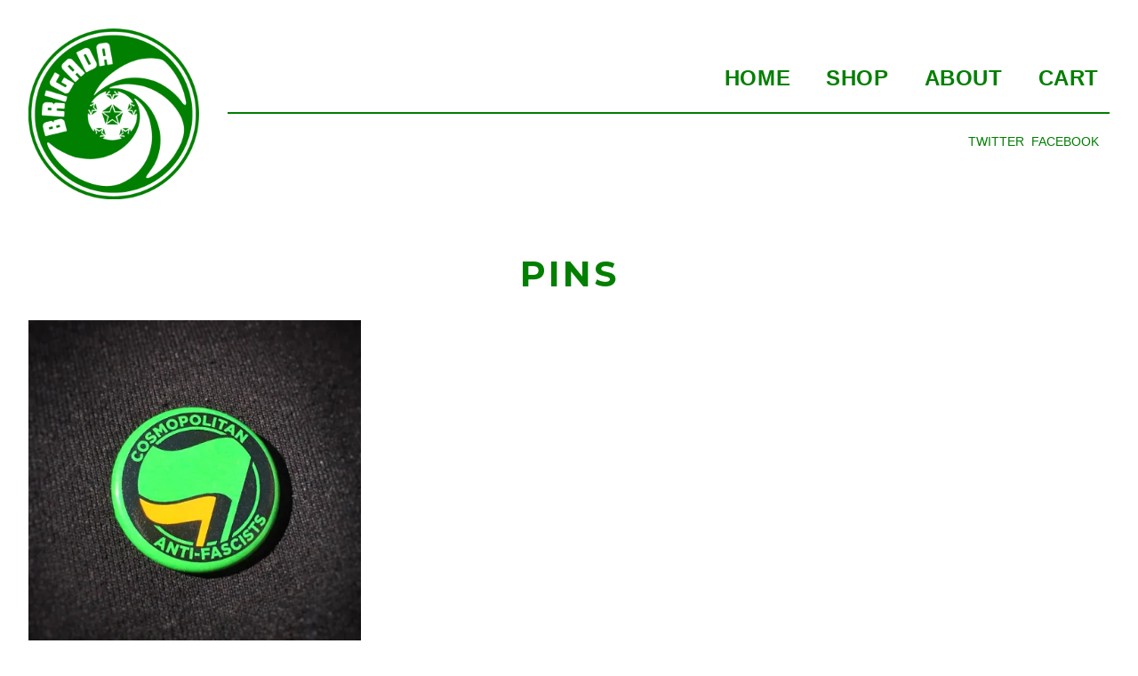

--- FILE ---
content_type: text/html; charset=UTF-8
request_url: https://brigada71.org/product-category/apparel/pins/
body_size: 11259
content:
<!doctype html>
<html lang="en-US">
<head>
	<meta charset="UTF-8">
	<meta name="viewport" content="width=device-width, initial-scale=1">
	<link rel="profile" href="https://gmpg.org/xfn/11">

	<!-- Google Fonts -->
	<link rel="preconnect" href="https://fonts.googleapis.com">
	<link rel="preconnect" href="https://fonts.gstatic.com" crossorigin>
	<link href="https://fonts.googleapis.com/css2?family=Montserrat:wght@700&display=swap" rel="stylesheet">

	<meta name='robots' content='index, follow, max-image-preview:large, max-snippet:-1, max-video-preview:-1' />
<script>window._wca = window._wca || [];</script>

	<!-- This site is optimized with the Yoast SEO plugin v26.8 - https://yoast.com/product/yoast-seo-wordpress/ -->
	<title>Pins Archives - Brigada 71</title>
	<link rel="canonical" href="https://brigada71.org/product-category/apparel/pins/" />
	<meta property="og:locale" content="en_US" />
	<meta property="og:type" content="article" />
	<meta property="og:title" content="Pins Archives - Brigada 71" />
	<meta property="og:url" content="https://brigada71.org/product-category/apparel/pins/" />
	<meta property="og:site_name" content="Brigada 71" />
	<meta name="twitter:card" content="summary_large_image" />
	<script type="application/ld+json" class="yoast-schema-graph">{"@context":"https://schema.org","@graph":[{"@type":"CollectionPage","@id":"https://brigada71.org/product-category/apparel/pins/","url":"https://brigada71.org/product-category/apparel/pins/","name":"Pins Archives - Brigada 71","isPartOf":{"@id":"https://brigada71.org/#website"},"primaryImageOfPage":{"@id":"https://brigada71.org/product-category/apparel/pins/#primaryimage"},"image":{"@id":"https://brigada71.org/product-category/apparel/pins/#primaryimage"},"thumbnailUrl":"https://i0.wp.com/brigada71.org/wp-content/uploads/2020/03/13BA0496-063C-4803-982F-E9DC23259A52.jpeg?fit=2524%2C2524&ssl=1","breadcrumb":{"@id":"https://brigada71.org/product-category/apparel/pins/#breadcrumb"},"inLanguage":"en-US"},{"@type":"ImageObject","inLanguage":"en-US","@id":"https://brigada71.org/product-category/apparel/pins/#primaryimage","url":"https://i0.wp.com/brigada71.org/wp-content/uploads/2020/03/13BA0496-063C-4803-982F-E9DC23259A52.jpeg?fit=2524%2C2524&ssl=1","contentUrl":"https://i0.wp.com/brigada71.org/wp-content/uploads/2020/03/13BA0496-063C-4803-982F-E9DC23259A52.jpeg?fit=2524%2C2524&ssl=1","width":2524,"height":2524},{"@type":"BreadcrumbList","@id":"https://brigada71.org/product-category/apparel/pins/#breadcrumb","itemListElement":[{"@type":"ListItem","position":1,"name":"Home","item":"https://brigada71.org/"},{"@type":"ListItem","position":2,"name":"Apparel","item":"https://brigada71.org/product-category/apparel/"},{"@type":"ListItem","position":3,"name":"Pins"}]},{"@type":"WebSite","@id":"https://brigada71.org/#website","url":"https://brigada71.org/","name":"Brigada 71","description":"Cosmopolitan Antifascists","potentialAction":[{"@type":"SearchAction","target":{"@type":"EntryPoint","urlTemplate":"https://brigada71.org/?s={search_term_string}"},"query-input":{"@type":"PropertyValueSpecification","valueRequired":true,"valueName":"search_term_string"}}],"inLanguage":"en-US"}]}</script>
	<!-- / Yoast SEO plugin. -->


<link rel='dns-prefetch' href='//stats.wp.com' />
<link rel='dns-prefetch' href='//secure.gravatar.com' />
<link rel='dns-prefetch' href='//v0.wordpress.com' />
<link rel='preconnect' href='//i0.wp.com' />
<link rel="alternate" type="application/rss+xml" title="Brigada 71 &raquo; Feed" href="https://brigada71.org/feed/" />
<link rel="alternate" type="application/rss+xml" title="Brigada 71 &raquo; Comments Feed" href="https://brigada71.org/comments/feed/" />
<link rel="alternate" type="application/rss+xml" title="Brigada 71 &raquo; Pins Category Feed" href="https://brigada71.org/product-category/apparel/pins/feed/" />
<style id='wp-img-auto-sizes-contain-inline-css'>
img:is([sizes=auto i],[sizes^="auto," i]){contain-intrinsic-size:3000px 1500px}
/*# sourceURL=wp-img-auto-sizes-contain-inline-css */
</style>
<style id='wp-emoji-styles-inline-css'>

	img.wp-smiley, img.emoji {
		display: inline !important;
		border: none !important;
		box-shadow: none !important;
		height: 1em !important;
		width: 1em !important;
		margin: 0 0.07em !important;
		vertical-align: -0.1em !important;
		background: none !important;
		padding: 0 !important;
	}
/*# sourceURL=wp-emoji-styles-inline-css */
</style>
<style id='wp-block-library-inline-css'>
:root{--wp-block-synced-color:#7a00df;--wp-block-synced-color--rgb:122,0,223;--wp-bound-block-color:var(--wp-block-synced-color);--wp-editor-canvas-background:#ddd;--wp-admin-theme-color:#007cba;--wp-admin-theme-color--rgb:0,124,186;--wp-admin-theme-color-darker-10:#006ba1;--wp-admin-theme-color-darker-10--rgb:0,107,160.5;--wp-admin-theme-color-darker-20:#005a87;--wp-admin-theme-color-darker-20--rgb:0,90,135;--wp-admin-border-width-focus:2px}@media (min-resolution:192dpi){:root{--wp-admin-border-width-focus:1.5px}}.wp-element-button{cursor:pointer}:root .has-very-light-gray-background-color{background-color:#eee}:root .has-very-dark-gray-background-color{background-color:#313131}:root .has-very-light-gray-color{color:#eee}:root .has-very-dark-gray-color{color:#313131}:root .has-vivid-green-cyan-to-vivid-cyan-blue-gradient-background{background:linear-gradient(135deg,#00d084,#0693e3)}:root .has-purple-crush-gradient-background{background:linear-gradient(135deg,#34e2e4,#4721fb 50%,#ab1dfe)}:root .has-hazy-dawn-gradient-background{background:linear-gradient(135deg,#faaca8,#dad0ec)}:root .has-subdued-olive-gradient-background{background:linear-gradient(135deg,#fafae1,#67a671)}:root .has-atomic-cream-gradient-background{background:linear-gradient(135deg,#fdd79a,#004a59)}:root .has-nightshade-gradient-background{background:linear-gradient(135deg,#330968,#31cdcf)}:root .has-midnight-gradient-background{background:linear-gradient(135deg,#020381,#2874fc)}:root{--wp--preset--font-size--normal:16px;--wp--preset--font-size--huge:42px}.has-regular-font-size{font-size:1em}.has-larger-font-size{font-size:2.625em}.has-normal-font-size{font-size:var(--wp--preset--font-size--normal)}.has-huge-font-size{font-size:var(--wp--preset--font-size--huge)}.has-text-align-center{text-align:center}.has-text-align-left{text-align:left}.has-text-align-right{text-align:right}.has-fit-text{white-space:nowrap!important}#end-resizable-editor-section{display:none}.aligncenter{clear:both}.items-justified-left{justify-content:flex-start}.items-justified-center{justify-content:center}.items-justified-right{justify-content:flex-end}.items-justified-space-between{justify-content:space-between}.screen-reader-text{border:0;clip-path:inset(50%);height:1px;margin:-1px;overflow:hidden;padding:0;position:absolute;width:1px;word-wrap:normal!important}.screen-reader-text:focus{background-color:#ddd;clip-path:none;color:#444;display:block;font-size:1em;height:auto;left:5px;line-height:normal;padding:15px 23px 14px;text-decoration:none;top:5px;width:auto;z-index:100000}html :where(.has-border-color){border-style:solid}html :where([style*=border-top-color]){border-top-style:solid}html :where([style*=border-right-color]){border-right-style:solid}html :where([style*=border-bottom-color]){border-bottom-style:solid}html :where([style*=border-left-color]){border-left-style:solid}html :where([style*=border-width]){border-style:solid}html :where([style*=border-top-width]){border-top-style:solid}html :where([style*=border-right-width]){border-right-style:solid}html :where([style*=border-bottom-width]){border-bottom-style:solid}html :where([style*=border-left-width]){border-left-style:solid}html :where(img[class*=wp-image-]){height:auto;max-width:100%}:where(figure){margin:0 0 1em}html :where(.is-position-sticky){--wp-admin--admin-bar--position-offset:var(--wp-admin--admin-bar--height,0px)}@media screen and (max-width:600px){html :where(.is-position-sticky){--wp-admin--admin-bar--position-offset:0px}}

/*# sourceURL=wp-block-library-inline-css */
</style><style id='global-styles-inline-css'>
:root{--wp--preset--aspect-ratio--square: 1;--wp--preset--aspect-ratio--4-3: 4/3;--wp--preset--aspect-ratio--3-4: 3/4;--wp--preset--aspect-ratio--3-2: 3/2;--wp--preset--aspect-ratio--2-3: 2/3;--wp--preset--aspect-ratio--16-9: 16/9;--wp--preset--aspect-ratio--9-16: 9/16;--wp--preset--color--black: #000000;--wp--preset--color--cyan-bluish-gray: #abb8c3;--wp--preset--color--white: #ffffff;--wp--preset--color--pale-pink: #f78da7;--wp--preset--color--vivid-red: #cf2e2e;--wp--preset--color--luminous-vivid-orange: #ff6900;--wp--preset--color--luminous-vivid-amber: #fcb900;--wp--preset--color--light-green-cyan: #7bdcb5;--wp--preset--color--vivid-green-cyan: #00d084;--wp--preset--color--pale-cyan-blue: #8ed1fc;--wp--preset--color--vivid-cyan-blue: #0693e3;--wp--preset--color--vivid-purple: #9b51e0;--wp--preset--gradient--vivid-cyan-blue-to-vivid-purple: linear-gradient(135deg,rgb(6,147,227) 0%,rgb(155,81,224) 100%);--wp--preset--gradient--light-green-cyan-to-vivid-green-cyan: linear-gradient(135deg,rgb(122,220,180) 0%,rgb(0,208,130) 100%);--wp--preset--gradient--luminous-vivid-amber-to-luminous-vivid-orange: linear-gradient(135deg,rgb(252,185,0) 0%,rgb(255,105,0) 100%);--wp--preset--gradient--luminous-vivid-orange-to-vivid-red: linear-gradient(135deg,rgb(255,105,0) 0%,rgb(207,46,46) 100%);--wp--preset--gradient--very-light-gray-to-cyan-bluish-gray: linear-gradient(135deg,rgb(238,238,238) 0%,rgb(169,184,195) 100%);--wp--preset--gradient--cool-to-warm-spectrum: linear-gradient(135deg,rgb(74,234,220) 0%,rgb(151,120,209) 20%,rgb(207,42,186) 40%,rgb(238,44,130) 60%,rgb(251,105,98) 80%,rgb(254,248,76) 100%);--wp--preset--gradient--blush-light-purple: linear-gradient(135deg,rgb(255,206,236) 0%,rgb(152,150,240) 100%);--wp--preset--gradient--blush-bordeaux: linear-gradient(135deg,rgb(254,205,165) 0%,rgb(254,45,45) 50%,rgb(107,0,62) 100%);--wp--preset--gradient--luminous-dusk: linear-gradient(135deg,rgb(255,203,112) 0%,rgb(199,81,192) 50%,rgb(65,88,208) 100%);--wp--preset--gradient--pale-ocean: linear-gradient(135deg,rgb(255,245,203) 0%,rgb(182,227,212) 50%,rgb(51,167,181) 100%);--wp--preset--gradient--electric-grass: linear-gradient(135deg,rgb(202,248,128) 0%,rgb(113,206,126) 100%);--wp--preset--gradient--midnight: linear-gradient(135deg,rgb(2,3,129) 0%,rgb(40,116,252) 100%);--wp--preset--font-size--small: 13px;--wp--preset--font-size--medium: 20px;--wp--preset--font-size--large: 36px;--wp--preset--font-size--x-large: 42px;--wp--preset--spacing--20: 0.44rem;--wp--preset--spacing--30: 0.67rem;--wp--preset--spacing--40: 1rem;--wp--preset--spacing--50: 1.5rem;--wp--preset--spacing--60: 2.25rem;--wp--preset--spacing--70: 3.38rem;--wp--preset--spacing--80: 5.06rem;--wp--preset--shadow--natural: 6px 6px 9px rgba(0, 0, 0, 0.2);--wp--preset--shadow--deep: 12px 12px 50px rgba(0, 0, 0, 0.4);--wp--preset--shadow--sharp: 6px 6px 0px rgba(0, 0, 0, 0.2);--wp--preset--shadow--outlined: 6px 6px 0px -3px rgb(255, 255, 255), 6px 6px rgb(0, 0, 0);--wp--preset--shadow--crisp: 6px 6px 0px rgb(0, 0, 0);}:where(.is-layout-flex){gap: 0.5em;}:where(.is-layout-grid){gap: 0.5em;}body .is-layout-flex{display: flex;}.is-layout-flex{flex-wrap: wrap;align-items: center;}.is-layout-flex > :is(*, div){margin: 0;}body .is-layout-grid{display: grid;}.is-layout-grid > :is(*, div){margin: 0;}:where(.wp-block-columns.is-layout-flex){gap: 2em;}:where(.wp-block-columns.is-layout-grid){gap: 2em;}:where(.wp-block-post-template.is-layout-flex){gap: 1.25em;}:where(.wp-block-post-template.is-layout-grid){gap: 1.25em;}.has-black-color{color: var(--wp--preset--color--black) !important;}.has-cyan-bluish-gray-color{color: var(--wp--preset--color--cyan-bluish-gray) !important;}.has-white-color{color: var(--wp--preset--color--white) !important;}.has-pale-pink-color{color: var(--wp--preset--color--pale-pink) !important;}.has-vivid-red-color{color: var(--wp--preset--color--vivid-red) !important;}.has-luminous-vivid-orange-color{color: var(--wp--preset--color--luminous-vivid-orange) !important;}.has-luminous-vivid-amber-color{color: var(--wp--preset--color--luminous-vivid-amber) !important;}.has-light-green-cyan-color{color: var(--wp--preset--color--light-green-cyan) !important;}.has-vivid-green-cyan-color{color: var(--wp--preset--color--vivid-green-cyan) !important;}.has-pale-cyan-blue-color{color: var(--wp--preset--color--pale-cyan-blue) !important;}.has-vivid-cyan-blue-color{color: var(--wp--preset--color--vivid-cyan-blue) !important;}.has-vivid-purple-color{color: var(--wp--preset--color--vivid-purple) !important;}.has-black-background-color{background-color: var(--wp--preset--color--black) !important;}.has-cyan-bluish-gray-background-color{background-color: var(--wp--preset--color--cyan-bluish-gray) !important;}.has-white-background-color{background-color: var(--wp--preset--color--white) !important;}.has-pale-pink-background-color{background-color: var(--wp--preset--color--pale-pink) !important;}.has-vivid-red-background-color{background-color: var(--wp--preset--color--vivid-red) !important;}.has-luminous-vivid-orange-background-color{background-color: var(--wp--preset--color--luminous-vivid-orange) !important;}.has-luminous-vivid-amber-background-color{background-color: var(--wp--preset--color--luminous-vivid-amber) !important;}.has-light-green-cyan-background-color{background-color: var(--wp--preset--color--light-green-cyan) !important;}.has-vivid-green-cyan-background-color{background-color: var(--wp--preset--color--vivid-green-cyan) !important;}.has-pale-cyan-blue-background-color{background-color: var(--wp--preset--color--pale-cyan-blue) !important;}.has-vivid-cyan-blue-background-color{background-color: var(--wp--preset--color--vivid-cyan-blue) !important;}.has-vivid-purple-background-color{background-color: var(--wp--preset--color--vivid-purple) !important;}.has-black-border-color{border-color: var(--wp--preset--color--black) !important;}.has-cyan-bluish-gray-border-color{border-color: var(--wp--preset--color--cyan-bluish-gray) !important;}.has-white-border-color{border-color: var(--wp--preset--color--white) !important;}.has-pale-pink-border-color{border-color: var(--wp--preset--color--pale-pink) !important;}.has-vivid-red-border-color{border-color: var(--wp--preset--color--vivid-red) !important;}.has-luminous-vivid-orange-border-color{border-color: var(--wp--preset--color--luminous-vivid-orange) !important;}.has-luminous-vivid-amber-border-color{border-color: var(--wp--preset--color--luminous-vivid-amber) !important;}.has-light-green-cyan-border-color{border-color: var(--wp--preset--color--light-green-cyan) !important;}.has-vivid-green-cyan-border-color{border-color: var(--wp--preset--color--vivid-green-cyan) !important;}.has-pale-cyan-blue-border-color{border-color: var(--wp--preset--color--pale-cyan-blue) !important;}.has-vivid-cyan-blue-border-color{border-color: var(--wp--preset--color--vivid-cyan-blue) !important;}.has-vivid-purple-border-color{border-color: var(--wp--preset--color--vivid-purple) !important;}.has-vivid-cyan-blue-to-vivid-purple-gradient-background{background: var(--wp--preset--gradient--vivid-cyan-blue-to-vivid-purple) !important;}.has-light-green-cyan-to-vivid-green-cyan-gradient-background{background: var(--wp--preset--gradient--light-green-cyan-to-vivid-green-cyan) !important;}.has-luminous-vivid-amber-to-luminous-vivid-orange-gradient-background{background: var(--wp--preset--gradient--luminous-vivid-amber-to-luminous-vivid-orange) !important;}.has-luminous-vivid-orange-to-vivid-red-gradient-background{background: var(--wp--preset--gradient--luminous-vivid-orange-to-vivid-red) !important;}.has-very-light-gray-to-cyan-bluish-gray-gradient-background{background: var(--wp--preset--gradient--very-light-gray-to-cyan-bluish-gray) !important;}.has-cool-to-warm-spectrum-gradient-background{background: var(--wp--preset--gradient--cool-to-warm-spectrum) !important;}.has-blush-light-purple-gradient-background{background: var(--wp--preset--gradient--blush-light-purple) !important;}.has-blush-bordeaux-gradient-background{background: var(--wp--preset--gradient--blush-bordeaux) !important;}.has-luminous-dusk-gradient-background{background: var(--wp--preset--gradient--luminous-dusk) !important;}.has-pale-ocean-gradient-background{background: var(--wp--preset--gradient--pale-ocean) !important;}.has-electric-grass-gradient-background{background: var(--wp--preset--gradient--electric-grass) !important;}.has-midnight-gradient-background{background: var(--wp--preset--gradient--midnight) !important;}.has-small-font-size{font-size: var(--wp--preset--font-size--small) !important;}.has-medium-font-size{font-size: var(--wp--preset--font-size--medium) !important;}.has-large-font-size{font-size: var(--wp--preset--font-size--large) !important;}.has-x-large-font-size{font-size: var(--wp--preset--font-size--x-large) !important;}
/*# sourceURL=global-styles-inline-css */
</style>

<style id='classic-theme-styles-inline-css'>
/*! This file is auto-generated */
.wp-block-button__link{color:#fff;background-color:#32373c;border-radius:9999px;box-shadow:none;text-decoration:none;padding:calc(.667em + 2px) calc(1.333em + 2px);font-size:1.125em}.wp-block-file__button{background:#32373c;color:#fff;text-decoration:none}
/*# sourceURL=/wp-includes/css/classic-themes.min.css */
</style>
<style id='woocommerce-inline-inline-css'>
.woocommerce form .form-row .required { visibility: visible; }
/*# sourceURL=woocommerce-inline-inline-css */
</style>
<link rel='stylesheet' id='gateway-css' href='https://brigada71.org/wp-content/plugins/woocommerce-paypal-payments/modules/ppcp-button/assets/css/gateway.css?ver=3.3.2' media='all' />
<link rel='stylesheet' id='b71-shop-styles-css' href='https://brigada71.org/wp-content/themes/b71-shop/dist/css/b71-shop.css?ver=a5ce2aff14708ebcdbf8a78b77aec8ae' media='all' />
<link rel='stylesheet' id='b71-jetpack-styles-css' href='https://brigada71.org/wp-content/themes/b71-shop/dist/css/jetpack.css?ver=760e6c750cb5ef2f5e53660507ebe787' media='all' />
<link rel='stylesheet' id='b71-woocommerce-styles-css' href='https://brigada71.org/wp-content/themes/b71-shop/dist/css/woocommerce.css?ver=65462a027f1ac4b4d6547e8f4de5d705' media='all' />
<style id='b71-woocommerce-styles-inline-css'>
@font-face {
			font-family: "star";
			src: url("https://brigada71.org/wp-content/plugins/woocommerce/assets/fonts/star.eot");
			src: url("https://brigada71.org/wp-content/plugins/woocommerce/assets/fonts/star.eot?#iefix") format("embedded-opentype"),
				url("https://brigada71.org/wp-content/plugins/woocommerce/assets/fonts/star.woff") format("woff"),
				url("https://brigada71.org/wp-content/plugins/woocommerce/assets/fonts/star.ttf") format("truetype"),
				url("https://brigada71.org/wp-content/plugins/woocommerce/assets/fonts/star.svg#star") format("svg");
			font-weight: normal;
			font-style: normal;
		}
/*# sourceURL=b71-woocommerce-styles-inline-css */
</style>
<script src="https://brigada71.org/wp-includes/js/jquery/jquery.min.js?ver=3.7.1" id="jquery-core-js"></script>
<script src="https://brigada71.org/wp-includes/js/jquery/jquery-migrate.min.js?ver=3.4.1" id="jquery-migrate-js"></script>
<script src="https://brigada71.org/wp-content/plugins/woocommerce/assets/js/jquery-blockui/jquery.blockUI.min.js?ver=2.7.0-wc.10.4.3" id="wc-jquery-blockui-js" defer data-wp-strategy="defer"></script>
<script id="wc-add-to-cart-js-extra">
var wc_add_to_cart_params = {"ajax_url":"/wp-admin/admin-ajax.php","wc_ajax_url":"/?wc-ajax=%%endpoint%%","i18n_view_cart":"View cart","cart_url":"https://brigada71.org/cart/","is_cart":"","cart_redirect_after_add":"no"};
//# sourceURL=wc-add-to-cart-js-extra
</script>
<script src="https://brigada71.org/wp-content/plugins/woocommerce/assets/js/frontend/add-to-cart.min.js?ver=10.4.3" id="wc-add-to-cart-js" defer data-wp-strategy="defer"></script>
<script src="https://brigada71.org/wp-content/plugins/woocommerce/assets/js/js-cookie/js.cookie.min.js?ver=2.1.4-wc.10.4.3" id="wc-js-cookie-js" defer data-wp-strategy="defer"></script>
<script id="woocommerce-js-extra">
var woocommerce_params = {"ajax_url":"/wp-admin/admin-ajax.php","wc_ajax_url":"/?wc-ajax=%%endpoint%%","i18n_password_show":"Show password","i18n_password_hide":"Hide password"};
//# sourceURL=woocommerce-js-extra
</script>
<script src="https://brigada71.org/wp-content/plugins/woocommerce/assets/js/frontend/woocommerce.min.js?ver=10.4.3" id="woocommerce-js" defer data-wp-strategy="defer"></script>
<script src="https://stats.wp.com/s-202606.js" id="woocommerce-analytics-js" defer data-wp-strategy="defer"></script>
<link rel="https://api.w.org/" href="https://brigada71.org/wp-json/" /><link rel="alternate" title="JSON" type="application/json" href="https://brigada71.org/wp-json/wp/v2/product_cat/53" /><link rel="EditURI" type="application/rsd+xml" title="RSD" href="https://brigada71.org/xmlrpc.php?rsd" />
<meta name="generator" content="WordPress 6.9" />
<meta name="generator" content="WooCommerce 10.4.3" />
	<style>img#wpstats{display:none}</style>
			<noscript><style>.woocommerce-product-gallery{ opacity: 1 !important; }</style></noscript>
	<link rel='stylesheet' id='wc-blocks-style-css' href='https://brigada71.org/wp-content/plugins/woocommerce/assets/client/blocks/wc-blocks.css?ver=wc-10.4.3' media='all' />
</head>

<body class="archive tax-product_cat term-pins term-53 wp-theme-b71-shop theme-b71-shop woocommerce woocommerce-page woocommerce-no-js hfeed no-sidebar woocommerce-active b71-shop--is-cart-empty">
<div id="page" class="site">
	<a class="skip-link screen-reader-text" href="#primary">Skip to content</a>

	<header id="masthead" class="site-header">
		<div class="site-header__wrapper">

			<div class="site-header__branding">
				<a href="https://brigada71.org/" class="site-header__branding-link">
					<img src="https://brigada71.org/wp-content/themes/b71-shop/images/Brigada1971-Circle.png" alt="Brigada 71 Flags Logo" class="site-header__branding-logo" />
				</a>
				<div class="site-header__branding-wrapper">
											<p class="site-header__title"><a href="https://brigada71.org/" rel="home">Brigada 71</a></p>
									</div>
			</div><!-- .site-branding -->

			<nav id="site-navigation" class="site-header__navigation">
				<ul id="primary-menu" class="menu"><li id="menu-item-668" class="menu-item menu-item-type-post_type menu-item-object-page menu-item-home menu-item-668"><a href="https://brigada71.org/">Home</a></li>
<li id="menu-item-184" class="menu-item menu-item-type-post_type menu-item-object-page menu-item-184"><a href="https://brigada71.org/shop/">Shop</a></li>
<li id="menu-item-28" class="menu-item menu-item-type-post_type menu-item-object-page menu-item-28"><a href="https://brigada71.org/about/">About</a></li>
<li id="menu-item-669" class="menu-item menu-item-type-post_type menu-item-object-page menu-item-669"><a href="https://brigada71.org/cart/">Cart</a></li>
</ul>			</nav><!-- #site-navigation -->

			<nav id="site-header-social" class="site-header__social-links">
				<ul id="socia-links" class="menu"><li id="menu-item-12" class="menu-item menu-item-type-custom menu-item-object-custom menu-item-12"><a target="_blank" href="https://twitter.com/CosmosAFA">Twitter</a></li>
<li id="menu-item-13" class="menu-item menu-item-type-custom menu-item-object-custom menu-item-13"><a target="_blank" href="https://www.facebook.com/Brigada71/">Facebook</a></li>
</ul>			</nav><!-- #social-links -->
		</div>
	</header><!-- #masthead -->
			<main id="primary" class="site-main">
				<div class="site-main__wrapper">
		<nav class="woocommerce-breadcrumb" aria-label="Breadcrumb"><a href="https://brigada71.org">Home</a>&nbsp;&#47;&nbsp;<a href="https://brigada71.org/product-category/apparel/">Apparel</a>&nbsp;&#47;&nbsp;Pins</nav><header class="woocommerce-products-header">
			<h1 class="woocommerce-products-header__title page-title">Pins</h1>
	
	</header>
<div class="woocommerce-notices-wrapper"></div><p class="woocommerce-result-count" role="alert" aria-relevant="all" >
	Showing the single result</p>
<form class="woocommerce-ordering" method="get">
		<select
		name="orderby"
		class="orderby"
					aria-label="Shop order"
			>
					<option value="menu_order"  selected='selected'>Default sorting</option>
					<option value="popularity" >Sort by popularity</option>
					<option value="date" >Sort by latest</option>
					<option value="price" >Sort by price: low to high</option>
					<option value="price-desc" >Sort by price: high to low</option>
			</select>
	<input type="hidden" name="paged" value="1" />
	</form>
<ul class="products columns-3">
<li class="product type-product post-406 status-publish first instock product_cat-pins product_tag-cosmos-antifa has-post-thumbnail shipping-taxable purchasable product-type-variable">
	<a href="https://brigada71.org/product/cosmos-antifa-pin/" class="woocommerce-LoopProduct-link woocommerce-loop-product__link"><img width="480" height="480" src="https://i0.wp.com/brigada71.org/wp-content/uploads/2020/03/13BA0496-063C-4803-982F-E9DC23259A52.jpeg?resize=480%2C480&amp;ssl=1" class="attachment-woocommerce_thumbnail size-woocommerce_thumbnail" alt="Cosmos AFA Pin" decoding="async" fetchpriority="high" srcset="https://i0.wp.com/brigada71.org/wp-content/uploads/2020/03/13BA0496-063C-4803-982F-E9DC23259A52.jpeg?w=2524&amp;ssl=1 2524w, https://i0.wp.com/brigada71.org/wp-content/uploads/2020/03/13BA0496-063C-4803-982F-E9DC23259A52.jpeg?resize=480%2C480&amp;ssl=1 480w, https://i0.wp.com/brigada71.org/wp-content/uploads/2020/03/13BA0496-063C-4803-982F-E9DC23259A52.jpeg?resize=100%2C100&amp;ssl=1 100w, https://i0.wp.com/brigada71.org/wp-content/uploads/2020/03/13BA0496-063C-4803-982F-E9DC23259A52.jpeg?resize=640%2C640&amp;ssl=1 640w, https://i0.wp.com/brigada71.org/wp-content/uploads/2020/03/13BA0496-063C-4803-982F-E9DC23259A52.jpeg?resize=300%2C300&amp;ssl=1 300w, https://i0.wp.com/brigada71.org/wp-content/uploads/2020/03/13BA0496-063C-4803-982F-E9DC23259A52.jpeg?resize=1024%2C1024&amp;ssl=1 1024w, https://i0.wp.com/brigada71.org/wp-content/uploads/2020/03/13BA0496-063C-4803-982F-E9DC23259A52.jpeg?resize=150%2C150&amp;ssl=1 150w, https://i0.wp.com/brigada71.org/wp-content/uploads/2020/03/13BA0496-063C-4803-982F-E9DC23259A52.jpeg?resize=768%2C768&amp;ssl=1 768w, https://i0.wp.com/brigada71.org/wp-content/uploads/2020/03/13BA0496-063C-4803-982F-E9DC23259A52.jpeg?resize=1536%2C1536&amp;ssl=1 1536w, https://i0.wp.com/brigada71.org/wp-content/uploads/2020/03/13BA0496-063C-4803-982F-E9DC23259A52.jpeg?resize=2048%2C2048&amp;ssl=1 2048w, https://i0.wp.com/brigada71.org/wp-content/uploads/2020/03/13BA0496-063C-4803-982F-E9DC23259A52.jpeg?w=1280&amp;ssl=1 1280w, https://i0.wp.com/brigada71.org/wp-content/uploads/2020/03/13BA0496-063C-4803-982F-E9DC23259A52.jpeg?w=1920&amp;ssl=1 1920w" sizes="(max-width: 480px) 100vw, 480px" /><h2 class="woocommerce-loop-product__title">Cosmos AFA Pin</h2>
	<span class="price"><span class="woocommerce-Price-amount amount" aria-hidden="true"><bdi><span class="woocommerce-Price-currencySymbol">&#36;</span>2.50</bdi></span> <span aria-hidden="true">&ndash;</span> <span class="woocommerce-Price-amount amount" aria-hidden="true"><bdi><span class="woocommerce-Price-currencySymbol">&#36;</span>15.00</bdi></span><span class="screen-reader-text">Price range: &#36;2.50 through &#36;15.00</span></span>
</a><a href="https://brigada71.org/product/cosmos-antifa-pin/" aria-describedby="woocommerce_loop_add_to_cart_link_describedby_406" data-quantity="1" class="button product_type_variable add_to_cart_button" data-product_id="406" data-product_sku="" aria-label="Select options for &ldquo;Cosmos AFA Pin&rdquo;" rel="nofollow">Select options</a>	<span id="woocommerce_loop_add_to_cart_link_describedby_406" class="screen-reader-text">
		This product has multiple variants. The options may be chosen on the product page	</span>
</li>
</ul>
				</div><!-- .site-main__wrapper -->
			</main><!-- #main -->
		
	<footer id="colophon" class="site-footer">

		<nav id="site-footer-social" class="site-footer__social-links">
			<ul id="socia-links" class="menu"><li class="menu-item menu-item-type-custom menu-item-object-custom menu-item-12"><a target="_blank" href="https://twitter.com/CosmosAFA">Twitter</a></li>
<li class="menu-item menu-item-type-custom menu-item-object-custom menu-item-13"><a target="_blank" href="https://www.facebook.com/Brigada71/">Facebook</a></li>
</ul>		</nav><!-- #social-links -->

		<a href="https://brigada71.org/" class="site-footer__site-info">
			<span>Brigada 71</span>
			<span>2016 &mdash; 2026</span>
		</a><!-- .site-info -->
	</footer><!-- #colophon -->
</div><!-- #page -->

<script type="speculationrules">
{"prefetch":[{"source":"document","where":{"and":[{"href_matches":"/*"},{"not":{"href_matches":["/wp-*.php","/wp-admin/*","/wp-content/uploads/*","/wp-content/*","/wp-content/plugins/*","/wp-content/themes/b71-shop/*","/*\\?(.+)"]}},{"not":{"selector_matches":"a[rel~=\"nofollow\"]"}},{"not":{"selector_matches":".no-prefetch, .no-prefetch a"}}]},"eagerness":"conservative"}]}
</script>
<script type="application/ld+json">{"@context":"https://schema.org/","@type":"BreadcrumbList","itemListElement":[{"@type":"ListItem","position":1,"item":{"name":"Home","@id":"https://brigada71.org"}},{"@type":"ListItem","position":2,"item":{"name":"Apparel","@id":"https://brigada71.org/product-category/apparel/"}},{"@type":"ListItem","position":3,"item":{"name":"Pins","@id":"https://brigada71.org/product-category/apparel/pins/"}}]}</script>	<script>
		(function () {
			var c = document.body.className;
			c = c.replace(/woocommerce-no-js/, 'woocommerce-js');
			document.body.className = c;
		})();
	</script>
	<script id="ppcp-smart-button-js-extra">
var PayPalCommerceGateway = {"url":"https://www.paypal.com/sdk/js?client-id=Abv66MMhPjjKE3MspOiHMWWlGhD3em67WOz98bwkzVhlfq4cXmtl90YKXI3dnVdWgi7PaLOHvyiNrIgS&currency=USD&integration-date=2026-01-05&components=buttons,funding-eligibility&vault=false&commit=false&intent=capture&disable-funding=card&enable-funding=venmo,paylater","url_params":{"client-id":"Abv66MMhPjjKE3MspOiHMWWlGhD3em67WOz98bwkzVhlfq4cXmtl90YKXI3dnVdWgi7PaLOHvyiNrIgS","currency":"USD","integration-date":"2026-01-05","components":"buttons,funding-eligibility","vault":"false","commit":"false","intent":"capture","disable-funding":"card","enable-funding":"venmo,paylater"},"script_attributes":{"data-partner-attribution-id":"Woo_PPCP","data-page-type":"product-listing"},"client_id":"Abv66MMhPjjKE3MspOiHMWWlGhD3em67WOz98bwkzVhlfq4cXmtl90YKXI3dnVdWgi7PaLOHvyiNrIgS","currency":"USD","data_client_id":{"set_attribute":false,"endpoint":"/?wc-ajax=ppc-data-client-id","nonce":"b5d9f54dc0","user":0,"has_subscriptions":false,"paypal_subscriptions_enabled":false},"redirect":"https://brigada71.org/checkout/","context":"mini-cart","ajax":{"simulate_cart":{"endpoint":"/?wc-ajax=ppc-simulate-cart","nonce":"d02ac30954"},"change_cart":{"endpoint":"/?wc-ajax=ppc-change-cart","nonce":"ec8bee9d29"},"create_order":{"endpoint":"/?wc-ajax=ppc-create-order","nonce":"c949899536"},"approve_order":{"endpoint":"/?wc-ajax=ppc-approve-order","nonce":"83227537bb"},"get_order":{"endpoint":"/?wc-ajax=ppc-get-order","nonce":"f89f7c3f8b"},"approve_subscription":{"endpoint":"/?wc-ajax=ppc-approve-subscription","nonce":"7d3a7f7932"},"vault_paypal":{"endpoint":"/?wc-ajax=ppc-vault-paypal","nonce":"86134fd33b"},"save_checkout_form":{"endpoint":"/?wc-ajax=ppc-save-checkout-form","nonce":"a5d62e29cd"},"validate_checkout":{"endpoint":"/?wc-ajax=ppc-validate-checkout","nonce":"deb047bb7f"},"cart_script_params":{"endpoint":"/?wc-ajax=ppc-cart-script-params"},"create_setup_token":{"endpoint":"/?wc-ajax=ppc-create-setup-token","nonce":"b0bd98397c"},"create_payment_token":{"endpoint":"/?wc-ajax=ppc-create-payment-token","nonce":"9e6d095703"},"create_payment_token_for_guest":{"endpoint":"/?wc-ajax=ppc-update-customer-id","nonce":"908ed07fe2"},"update_shipping":{"endpoint":"/?wc-ajax=ppc-update-shipping","nonce":"eb50146b26"},"update_customer_shipping":{"shipping_options":{"endpoint":"https://brigada71.org/wp-json/wc/store/v1/cart/select-shipping-rate"},"shipping_address":{"cart_endpoint":"https://brigada71.org/wp-json/wc/store/v1/cart/","update_customer_endpoint":"https://brigada71.org/wp-json/wc/store/v1/cart/update-customer"},"wp_rest_nonce":"e377cd61b9","update_shipping_method":"/?wc-ajax=update_shipping_method"}},"cart_contains_subscription":"","subscription_plan_id":"","vault_v3_enabled":"1","variable_paypal_subscription_variations":[],"variable_paypal_subscription_variation_from_cart":"","subscription_product_allowed":"","locations_with_subscription_product":{"product":false,"payorder":false,"cart":false},"enforce_vault":"","can_save_vault_token":"","is_free_trial_cart":"","vaulted_paypal_email":"","bn_codes":{"checkout":"Woo_PPCP","cart":"Woo_PPCP","mini-cart":"Woo_PPCP","product":"Woo_PPCP"},"payer":null,"button":{"wrapper":"#ppc-button-ppcp-gateway","is_disabled":false,"mini_cart_wrapper":"#ppc-button-minicart","is_mini_cart_disabled":false,"cancel_wrapper":"#ppcp-cancel","mini_cart_style":{"layout":"vertical","color":"gold","shape":"rect","label":"paypal","tagline":false,"height":35},"style":{"layout":"vertical","color":"gold","shape":"rect","label":"paypal","tagline":false}},"separate_buttons":{"card":{"id":"ppcp-card-button-gateway","wrapper":"#ppc-button-ppcp-card-button-gateway","style":{"shape":"rect","color":"black","layout":"horizontal"}}},"hosted_fields":{"wrapper":"#ppcp-hosted-fields","labels":{"credit_card_number":"","cvv":"","mm_yy":"MM/YY","fields_empty":"Card payment details are missing. Please fill in all required fields.","fields_not_valid":"Unfortunately, your credit card details are not valid.","card_not_supported":"Unfortunately, we do not support your credit card.","cardholder_name_required":"Cardholder's first and last name are required, please fill the checkout form required fields."},"valid_cards":["mastercard","visa","amex","discover","american-express","master-card"],"contingency":"SCA_WHEN_REQUIRED"},"messages":{"wrapper":".ppcp-messages","is_hidden":false,"block":{"enabled":false},"amount":2.5,"placement":"product-list","style":{"layout":"text","logo":{"type":"primary","position":"left"},"text":{"color":"black","size":"12"},"color":"blue","ratio":"1x1"}},"labels":{"error":{"generic":"Something went wrong. Please try again or choose another payment source.","required":{"generic":"Required form fields are not filled.","field":"%s is a required field.","elements":{"terms":"Please read and accept the terms and conditions to proceed with your order."}}},"billing_field":"Billing %s","shipping_field":"Shipping %s"},"simulate_cart":{"enabled":true,"throttling":5000},"order_id":"0","single_product_buttons_enabled":"1","mini_cart_buttons_enabled":"1","basic_checkout_validation_enabled":"","early_checkout_validation_enabled":"1","funding_sources_without_redirect":["paypal","paylater","venmo","card"],"user":{"is_logged":false,"has_wc_card_payment_tokens":false},"should_handle_shipping_in_paypal":"","server_side_shipping_callback":{"enabled":true},"appswitch":{"enabled":true},"needShipping":"","vaultingEnabled":"","productType":null,"manualRenewalEnabled":"","final_review_enabled":"1"};
//# sourceURL=ppcp-smart-button-js-extra
</script>
<script src="https://brigada71.org/wp-content/plugins/woocommerce-paypal-payments/modules/ppcp-button/assets/js/button.js?ver=3.3.2" id="ppcp-smart-button-js"></script>
<script src="https://brigada71.org/wp-content/themes/b71-shop/js/navigation.js?ver=1.0.0" id="b71-shop-navigation-js"></script>
<script src="https://brigada71.org/wp-includes/js/dist/vendor/wp-polyfill.min.js?ver=3.15.0" id="wp-polyfill-js"></script>
<script src="https://brigada71.org/wp-content/plugins/jetpack/jetpack_vendor/automattic/woocommerce-analytics/build/woocommerce-analytics-client.js?minify=false&amp;ver=75adc3c1e2933e2c8c6a" id="woocommerce-analytics-client-js" defer data-wp-strategy="defer"></script>
<script src="https://brigada71.org/wp-content/plugins/woocommerce/assets/js/sourcebuster/sourcebuster.min.js?ver=10.4.3" id="sourcebuster-js-js"></script>
<script id="wc-order-attribution-js-extra">
var wc_order_attribution = {"params":{"lifetime":1.0e-5,"session":30,"base64":false,"ajaxurl":"https://brigada71.org/wp-admin/admin-ajax.php","prefix":"wc_order_attribution_","allowTracking":true},"fields":{"source_type":"current.typ","referrer":"current_add.rf","utm_campaign":"current.cmp","utm_source":"current.src","utm_medium":"current.mdm","utm_content":"current.cnt","utm_id":"current.id","utm_term":"current.trm","utm_source_platform":"current.plt","utm_creative_format":"current.fmt","utm_marketing_tactic":"current.tct","session_entry":"current_add.ep","session_start_time":"current_add.fd","session_pages":"session.pgs","session_count":"udata.vst","user_agent":"udata.uag"}};
//# sourceURL=wc-order-attribution-js-extra
</script>
<script src="https://brigada71.org/wp-content/plugins/woocommerce/assets/js/frontend/order-attribution.min.js?ver=10.4.3" id="wc-order-attribution-js"></script>
<script id="jetpack-stats-js-before">
_stq = window._stq || [];
_stq.push([ "view", {"v":"ext","blog":"142341154","post":"0","tz":"-5","srv":"brigada71.org","arch_tax_product_cat":"apparel/pins","arch_results":"1","j":"1:15.4"} ]);
_stq.push([ "clickTrackerInit", "142341154", "0" ]);
//# sourceURL=jetpack-stats-js-before
</script>
<script src="https://stats.wp.com/e-202606.js" id="jetpack-stats-js" defer data-wp-strategy="defer"></script>
<script id="wp-emoji-settings" type="application/json">
{"baseUrl":"https://s.w.org/images/core/emoji/17.0.2/72x72/","ext":".png","svgUrl":"https://s.w.org/images/core/emoji/17.0.2/svg/","svgExt":".svg","source":{"concatemoji":"https://brigada71.org/wp-includes/js/wp-emoji-release.min.js?ver=6.9"}}
</script>
<script type="module">
/*! This file is auto-generated */
const a=JSON.parse(document.getElementById("wp-emoji-settings").textContent),o=(window._wpemojiSettings=a,"wpEmojiSettingsSupports"),s=["flag","emoji"];function i(e){try{var t={supportTests:e,timestamp:(new Date).valueOf()};sessionStorage.setItem(o,JSON.stringify(t))}catch(e){}}function c(e,t,n){e.clearRect(0,0,e.canvas.width,e.canvas.height),e.fillText(t,0,0);t=new Uint32Array(e.getImageData(0,0,e.canvas.width,e.canvas.height).data);e.clearRect(0,0,e.canvas.width,e.canvas.height),e.fillText(n,0,0);const a=new Uint32Array(e.getImageData(0,0,e.canvas.width,e.canvas.height).data);return t.every((e,t)=>e===a[t])}function p(e,t){e.clearRect(0,0,e.canvas.width,e.canvas.height),e.fillText(t,0,0);var n=e.getImageData(16,16,1,1);for(let e=0;e<n.data.length;e++)if(0!==n.data[e])return!1;return!0}function u(e,t,n,a){switch(t){case"flag":return n(e,"\ud83c\udff3\ufe0f\u200d\u26a7\ufe0f","\ud83c\udff3\ufe0f\u200b\u26a7\ufe0f")?!1:!n(e,"\ud83c\udde8\ud83c\uddf6","\ud83c\udde8\u200b\ud83c\uddf6")&&!n(e,"\ud83c\udff4\udb40\udc67\udb40\udc62\udb40\udc65\udb40\udc6e\udb40\udc67\udb40\udc7f","\ud83c\udff4\u200b\udb40\udc67\u200b\udb40\udc62\u200b\udb40\udc65\u200b\udb40\udc6e\u200b\udb40\udc67\u200b\udb40\udc7f");case"emoji":return!a(e,"\ud83e\u1fac8")}return!1}function f(e,t,n,a){let r;const o=(r="undefined"!=typeof WorkerGlobalScope&&self instanceof WorkerGlobalScope?new OffscreenCanvas(300,150):document.createElement("canvas")).getContext("2d",{willReadFrequently:!0}),s=(o.textBaseline="top",o.font="600 32px Arial",{});return e.forEach(e=>{s[e]=t(o,e,n,a)}),s}function r(e){var t=document.createElement("script");t.src=e,t.defer=!0,document.head.appendChild(t)}a.supports={everything:!0,everythingExceptFlag:!0},new Promise(t=>{let n=function(){try{var e=JSON.parse(sessionStorage.getItem(o));if("object"==typeof e&&"number"==typeof e.timestamp&&(new Date).valueOf()<e.timestamp+604800&&"object"==typeof e.supportTests)return e.supportTests}catch(e){}return null}();if(!n){if("undefined"!=typeof Worker&&"undefined"!=typeof OffscreenCanvas&&"undefined"!=typeof URL&&URL.createObjectURL&&"undefined"!=typeof Blob)try{var e="postMessage("+f.toString()+"("+[JSON.stringify(s),u.toString(),c.toString(),p.toString()].join(",")+"));",a=new Blob([e],{type:"text/javascript"});const r=new Worker(URL.createObjectURL(a),{name:"wpTestEmojiSupports"});return void(r.onmessage=e=>{i(n=e.data),r.terminate(),t(n)})}catch(e){}i(n=f(s,u,c,p))}t(n)}).then(e=>{for(const n in e)a.supports[n]=e[n],a.supports.everything=a.supports.everything&&a.supports[n],"flag"!==n&&(a.supports.everythingExceptFlag=a.supports.everythingExceptFlag&&a.supports[n]);var t;a.supports.everythingExceptFlag=a.supports.everythingExceptFlag&&!a.supports.flag,a.supports.everything||((t=a.source||{}).concatemoji?r(t.concatemoji):t.wpemoji&&t.twemoji&&(r(t.twemoji),r(t.wpemoji)))});
//# sourceURL=https://brigada71.org/wp-includes/js/wp-emoji-loader.min.js
</script>
		<script type="text/javascript">
			(function() {
				window.wcAnalytics = window.wcAnalytics || {};
				const wcAnalytics = window.wcAnalytics;

				// Set the assets URL for webpack to find the split assets.
				wcAnalytics.assets_url = 'https://brigada71.org/wp-content/plugins/jetpack/jetpack_vendor/automattic/woocommerce-analytics/src/../build/';

				// Set the REST API tracking endpoint URL.
				wcAnalytics.trackEndpoint = 'https://brigada71.org/wp-json/woocommerce-analytics/v1/track';

				// Set common properties for all events.
				wcAnalytics.commonProps = {"blog_id":142341154,"store_id":"3a725676-e7c0-4622-aabb-1f2a739f56e0","ui":null,"url":"https://brigada71.org","woo_version":"10.4.3","wp_version":"6.9","store_admin":0,"device":"desktop","store_currency":"USD","timezone":"America/New_York","is_guest":1};

				// Set the event queue.
				wcAnalytics.eventQueue = [];

				// Features.
				wcAnalytics.features = {
					ch: false,
					sessionTracking: false,
					proxy: false,
				};

				wcAnalytics.breadcrumbs = ["Shop","Apparel","Pins"];

				// Page context flags.
				wcAnalytics.pages = {
					isAccountPage: false,
					isCart: false,
				};
			})();
		</script>
		
</body>
</html>


--- FILE ---
content_type: text/css
request_url: https://brigada71.org/wp-content/themes/b71-shop/dist/css/b71-shop.css?ver=a5ce2aff14708ebcdbf8a78b77aec8ae
body_size: 3226
content:
/*!
 * Brigada Shop
 *
 * Brigada 71 shop theme.
 * Theme Name: Brigada Shop
 * WP enqueue style: 'b71-shop-styles'
 *//*! minireset.css v0.0.2 | MIT License | github.com/jgthms/minireset.css */html,body,p,ol,ul,li,dl,dt,dd,blockquote,figure,fieldset,legend,textarea,pre,iframe,hr,h1,h2,h3,h4,h5,h6{margin:0;padding:0}article,aside,footer,header,nav,section,svg{display:block}h1,h2,h3,h4,h5,h6{font-size:100%;font-weight:400}ul{list-style:none}button,input,select,textarea{margin:0}html{box-sizing:border-box}*,*::before,*::after{box-sizing:inherit}img,embed,object,audio,video{display:block;height:auto;max-width:100%}iframe{border:0}table{border-collapse:collapse;border-spacing:0}td,th{padding:0;text-align:left}html{background:#fff;box-sizing:border-box}*,*::before,*::after{box-sizing:inherit}body{color:#fff;font:400 1.25rem/calc(5 / 3) "Helvetica Neue",Helvetica,Arial,sans-serif;line-height:calc(4 / 3);background:#fff}a{color:#007F00}a:visited{color:#1b6539}a:hover,a:focus,a:active{color:#11af50}a:focus{outline:thin dotted}a:hover,a:active{outline:0}h1,h2,h3,h4,h5,h6{clear:both}.entry-content h1,.entry-content h2,.entry-content h3,.entry-content h4,.entry-content h5,.entry-content h6{color:#227e47;font:700 1.25rem/1 "Montserrat",sans-serif;margin-bottom:1rem}p{margin-bottom:1.5em}dfn,cite,em,i{font-style:italic}blockquote{margin:0 1.5em}address{margin:0 0 1.5em}pre{background:#eee;font-family:monaco,consolas,monospace;line-height:calc(4 / 3);margin-bottom:1.6em;max-width:100%;overflow:auto;padding:1.6em}code,kbd,tt,var{font-family:monaco,consolas,monospace}abbr,acronym{border-bottom:1px dotted #666;cursor:help}mark,ins{background:#fff9c0;text-decoration:none}big{font-size:125%}hr{background-color:#cdc;border:0;height:1px;margin-bottom:1.5em}ul,ol{margin:0 0 1.5em 3em}ul{list-style:disc}ol{list-style:decimal}li>ul,li>ol{margin-bottom:0;margin-left:1.5em}dt{font-weight:700}dd{margin:0 1.5em 1.5em}embed,iframe,object{max-width:100%}img{height:auto;max-width:100%}figure{margin:1em 0}table{margin:0 0 1.5em;width:100%}button,input,select,optgroup,textarea{color:#fff;font-family:"Helvetica Neue",Helvetica,Arial,sans-serif;font-size:1rem;line-height:calc(4 / 3)}button,[type="button"],[type="reset"],[type="submit"]{border:1px solid;border-color:#ccc #ccc #bbb;border-radius:3px;background:#e6e6e6;color:rgba(0,0,0,0.8);line-height:1;padding:0.6em 1em 0.4em}button:hover,[type="button"]:hover,[type="reset"]:hover,[type="submit"]:hover{border-color:#ccc #bbb #aaa}button:active,button:focus,[type="button"]:active,[type="button"]:focus,[type="reset"]:active,[type="reset"]:focus,[type="submit"]:active,[type="submit"]:focus{border-color:#aaa #bbb #bbb}[type="text"],[type="email"],[type="url"],[type="password"],[type="search"],[type="number"],[type="tel"],[type="range"],[type="date"],[type="month"],[type="week"],[type="time"],[type="datetime"],[type="datetime-local"],[type="color"],textarea{color:#666;border:1px solid #ccc;border-radius:3px;padding:3px}[type="text"]:focus,[type="email"]:focus,[type="url"]:focus,[type="password"]:focus,[type="search"]:focus,[type="number"]:focus,[type="tel"]:focus,[type="range"]:focus,[type="date"]:focus,[type="month"]:focus,[type="week"]:focus,[type="time"]:focus,[type="datetime"]:focus,[type="datetime-local"]:focus,[type="color"]:focus,textarea:focus{color:#227e47}select{border:1px solid #ccc}textarea{width:100%}.site{display:flex;flex-direction:column;margin:0 auto;min-height:100vh}.widget-area{background-color:rgba(179,230,230,0.1)}.site-footer{background-color:#007F00;color:#fff;margin:auto 0 0;padding:8rem 4rem 4rem;position:relative;text-align:center}.site-footer a{color:#fff}.site-footer a:visited{color:#fff}.site-footer a:hover,.site-footer a:focus,.site-footer a:active{color:#000}.site-footer:before{background:#fff url("../../images/CosmosAFA-Circle-black.png") center no-repeat;background-size:100%;border-radius:50%;content:"";display:block;height:192px;left:50%;overflow:hidden;position:absolute;top:0;transform:translate(-50%, -50%);width:192px}@media (min-width: 48rem){.site-footer__social-links{display:flex;justify-content:center;padding:0}}.site-footer__social-links .menu{display:flex;justify-content:center;list-style:none;margin:0}.site-footer__social-links .menu-item{margin:0.125rem 0.25rem}@media (min-width: 48rem){.site-footer__social-links .menu-item{margin:0 0.25rem}}.site-footer__social-links .menu-item:last-child{margin-right:0}.site-footer__social-links .menu-item a{color:#fff;font:500 0.875rem/calc(4 / 3) "Helvetica Neue",Helvetica,Arial,sans-serif;text-decoration:none;text-transform:uppercase}.site-footer__social-links .menu-item a:hover{text-decoration:underline}@media (min-width: 48rem){.site-footer__social-links{margin:0 auto 2rem}}.site-footer__site-info{display:inline-block;font-size:1rem;font:700 1.25rem/1 "Montserrat",sans-serif;opacity:0.5;text-decoration:none;text-transform:uppercase;transition:opacity 125ms ease}.site-footer .site-footer__site-info{color:#fff}.site-footer__site-info:hover{opacity:1}.site-footer .site-footer__site-info:hover{color:#fff}.site-footer__site-info span{display:block;letter-spacing:.075em}.site-footer__site-info span+span{font-size:1rem}.site-header{color:#030a05;padding:2rem}@media (min-width: 48rem){.site-header__wrapper{display:grid;grid-template-areas:"branding navigation" "branding social";grid-column-gap:2rem;grid-template-columns:8rem auto;grid-template-rows:1fr 1fr;margin:0 auto;max-width:80rem;padding:0}}@media (min-width: 60rem){.site-header__wrapper{grid-template-columns:12rem auto}}.site-header__branding{align-items:center;display:flex;grid-area:branding;justify-content:center;margin:0 auto 2rem}@media (min-width: 48rem){.site-header__branding{margin:0}}.site-header__branding-link{margin-right:1rem;width:8rem}@media (min-width: 48rem){.site-header__branding-link{margin:0;width:100%}}.site-header__branding-wrapper{color:#007F00}@media (min-width: 48rem){.site-header__branding-wrapper{display:none}}.site-header__title{font:700 2.5rem/1 "Montserrat",sans-serif;text-transform:uppercase;margin:0}.site-header__title a{color:#007F00;text-decoration:none;white-space:nowrap}.site-header__description{display:none;font:700 2.5rem/1 "Montserrat",sans-serif;font-size:1.25rem}@media (min-width: 72rem){.site-header__description{display:block}}.site-header__navigation{border-bottom:2px solid #007F00;grid-area:navigation}@media (min-width: 48rem){.site-header__navigation{align-items:flex-end;display:flex;justify-content:flex-end;padding:0 0 1rem}}.site-header__navigation .menu{display:flex;flex-wrap:wrap;justify-content:center;list-style:none;margin:0 0 0.25rem;max-height:calc(20px + 0.5rem);overflow:hidden}@media (min-width: 48rem){.site-header__navigation .menu{flex-wrap:nowrap;margin:0;max-height:none;padding:2px 0}}.site-header__navigation .menu-item{margin:0 0.25rem}@media (min-width: 48rem){.site-header__navigation .menu-item{margin:0 0.5rem}}@media (min-width: 48rem){.site-header__navigation .menu-item:last-child{margin-right:0}}.site-header__navigation .menu-item a{align-items:center;color:#007F00;display:flex;font-weight:800;justify-content:center;letter-spacing:0.025em;line-height:1;padding:0.25rem 0.5rem;text-decoration:none;text-transform:uppercase;white-space:nowrap}@media (min-width: 48rem){.site-header__navigation .menu-item a{font-weight:800;padding:0.25rem 0.5rem}}@media (min-width: 60rem){.site-header__navigation .menu-item a{font-size:1.5rem;padding:0.5rem 0.75rem}}.site-header__navigation .menu-item a:hover{background-color:#007F00;color:#fff}.b71-shop--is-cart-full .site-header__navigation a[href*="/cart"]{box-shadow:inset 0 0 0 2px #007F00}.site-header__social-links{grid-area:social}@media (min-width: 48rem){.site-header__social-links{display:flex;justify-content:center;padding:0}}.site-header__social-links .menu{display:flex;justify-content:center;list-style:none;margin:0}.site-header__social-links .menu-item{margin:0.125rem 0.25rem}@media (min-width: 48rem){.site-header__social-links .menu-item{margin:0 0.25rem}}.site-header__social-links .menu-item:last-child{margin-right:0}.site-header__social-links .menu-item a{color:#007F00;font:500 0.875rem/calc(4 / 3) "Helvetica Neue",Helvetica,Arial,sans-serif;text-decoration:none;text-transform:uppercase}.site-header__social-links .menu-item a:hover{text-decoration:underline}@media (min-width: 48rem){.site-header__social-links{align-items:flex-start;justify-content:flex-end;padding:1rem 12px 0}}.site-main{color:#030a05;padding:2rem 2rem 8rem;width:100%}.site-main .entry-header{margin-bottom:2rem;text-align:center}body.home .site-main .entry-header{border:0;clip:rect(1px, 1px, 1px, 1px);clip-path:inset(50%);height:1px;margin:-1px;overflow:hidden;padding:0;position:absolute !important;width:1px;word-wrap:normal !important}body.home .site-main .entry-header:focus{background-color:#f0f;border-radius:3px;box-shadow:0 0 2px 2px rgba(0,0,0,0.6);clip:auto !important;clip-path:none;color:#21759b;display:block;font-size:0.875rem;font-weight:700;height:auto;left:5px;line-height:normal;padding:15px 23px 14px;text-decoration:none;top:5px;width:auto;z-index:100000}.site-main .entry-title{color:#007F00;font:700 2.5rem/1 "Montserrat",sans-serif;letter-spacing:.075em;text-transform:uppercase}@media (min-width: 48rem){.site-main__wrapper{margin:0 auto;max-width:80rem;padding:0}}.woocommerce-products-header{margin-bottom:2rem;text-align:center}.woocommerce-products-header .woocommerce-products-header__title{color:#007F00;font:700 2.5rem/1 "Montserrat",sans-serif;letter-spacing:.075em;text-transform:uppercase}.main-navigation{display:block;width:100%}.main-navigation ul{display:none;list-style:none;margin:0;padding-left:0}.main-navigation ul ul{box-shadow:0 3px 3px rgba(0,0,0,0.2);float:left;position:absolute;top:100%;left:-999em;z-index:99999}.main-navigation ul ul ul{left:-999em;top:0}.main-navigation ul ul li:hover>ul,.main-navigation ul ul li.focus>ul{display:block;left:auto}.main-navigation ul ul a{width:200px}.main-navigation ul li:hover>ul,.main-navigation ul li.focus>ul{left:auto}.main-navigation li{position:relative}.main-navigation a{display:block;text-decoration:none}.menu-toggle,.main-navigation.toggled ul{display:block}@media screen and (min-width: 37.5em){.menu-toggle{display:none}.main-navigation ul{display:flex}}.site-main .comment-navigation,.site-main .posts-navigation,.site-main .post-navigation{margin:0 0 1.5em}.comment-navigation .nav-links,.posts-navigation .nav-links,.post-navigation .nav-links{display:flex}.comment-navigation .nav-previous,.posts-navigation .nav-previous,.post-navigation .nav-previous{flex:1 0 50%}.comment-navigation .nav-next,.posts-navigation .nav-next,.post-navigation .nav-next{text-align:end;flex:1 0 50%}.sticky{display:block}.updated:not(.published){display:none}.page-links{clear:both;margin:0 0 1.5em}.comment-content a{word-wrap:break-word}.bypostauthor{display:block}.widget{margin:0 0 1.5em}.widget select{max-width:100%}.custom-logo-link{display:inline-block}.wp-caption{margin-bottom:1.5em;max-width:100%}.wp-caption img[class*="wp-image-"]{display:block;margin-left:auto;margin-right:auto}.wp-caption .wp-caption-text{margin:0.8075em 0}.wp-caption-text{text-align:center}.gallery{margin-bottom:1.5em;display:grid;grid-gap:1.5em}.gallery-item{display:inline-block;text-align:center;width:100%}.gallery-columns-2{grid-template-columns:repeat(2, 1fr)}.gallery-columns-3{grid-template-columns:repeat(3, 1fr)}.gallery-columns-4{grid-template-columns:repeat(4, 1fr)}.gallery-columns-5{grid-template-columns:repeat(5, 1fr)}.gallery-columns-6{grid-template-columns:repeat(6, 1fr)}.gallery-columns-7{grid-template-columns:repeat(7, 1fr)}.gallery-columns-8{grid-template-columns:repeat(8, 1fr)}.gallery-columns-9{grid-template-columns:repeat(9, 1fr)}.gallery-caption{display:block}.edit-link{display:inline-flex;margin:auto}.edit-link a{display:block;font-weight:700;letter-spacing:.05em;margin:2rem;outline:1px dotted #007F00;padding:1rem 2rem;text-align:center;text-decoration:none;text-transform:uppercase}.edit-link a:hover,.edit-link a:focus,.edit-link a:active{background-color:#007F00;color:#fff;outline:none}ul.page-numbers{display:flex;justify-content:center;list-style:none;margin:0 auto 2rem}ul.page-numbers .page-numbers{background:#007F00;color:white;margin:0 0.5rem;outline:2px solid #007F00;padding:0.25rem 0.5rem;text-decoration:none}ul.page-numbers .page-numbers:hover,ul.page-numbers .page-numbers:focus,ul.page-numbers .page-numbers.current{background:white;color:#007F00}.post,.page{margin:0}.post-thumbnail{margin-bottom:2rem;overflow:hidden;position:relative}.post-thumbnail:before{content:"";display:block;padding:75% 0 0;width:100%}@media (min-width: 48rem){.post-thumbnail:before{padding:50% 0 0}}.post-thumbnail img{bottom:0;height:100%;left:0;object-fit:cover;position:absolute;right:0;top:0;width:100%}.page-content,.entry-content,.entry-summary{margin:0 0 1.5em}.entry-content>*{max-width:54rem;margin:0 auto calc(4rem / 3);letter-spacing:.0125em}.entry-content>.wp-block-image{margin:calc(2 * (4rem / 3)) auto;max-width:100%}.entry-content .woocommerce{max-width:100%}body.home .entry-content .wc-block-grid,body.home .entry-content .wc-block-featured-product{max-width:100%}.entry-footer{display:flex}.page-content .wp-smiley,.entry-content .wp-smiley,.comment-content .wp-smiley{border:none;margin-bottom:0;margin-top:0;padding:0}.alignleft{float:left;margin-right:1.5em;margin-bottom:1.5em}.alignright{float:right;margin-left:1.5em;margin-bottom:1.5em}.aligncenter{display:block;margin-left:auto;margin-right:auto;clear:both;margin-bottom:1.5em}


--- FILE ---
content_type: text/css
request_url: https://brigada71.org/wp-content/themes/b71-shop/dist/css/jetpack.css?ver=760e6c750cb5ef2f5e53660507ebe787
body_size: -96
content:
/*!
 * Brigada Shop Jetpack
 *
 * Brigada 71 Jetpack styles.
 * Theme Name: Brigada Shop
 * WP enqueue style: 'b71-jetpack-styles'
 */.infinite-scroll .posts-navigation,.infinite-scroll.neverending .site-footer{display:none}.infinity-end.neverending .site-footer{display:block}


--- FILE ---
content_type: text/css
request_url: https://brigada71.org/wp-content/themes/b71-shop/dist/css/woocommerce.css?ver=65462a027f1ac4b4d6547e8f4de5d705
body_size: 4374
content:
/*!
 * Brigada Shop WooCommerce
 *
 * Brigada 71 WooCommerce styles.
 * Theme Name: Brigada Shop
 * WP enqueue style: 'b71-woocommerce-styles'
 */table.shop_table_responsive thead{display:none}@media (min-width: 48rem){table.shop_table_responsive thead{border-bottom:2rem solid #fff;display:table-header-group}}@media (min-width: 48rem){table.shop_table_responsive thead th{background-color:#dfdfdf}}table.shop_table_responsive tbody>*{margin-bottom:1rem}table.shop_table_responsive tbody>*:last-child{margin-bottom:0}table.shop_table_responsive tr th,table.shop_table_responsive tr td{padding:0.5rem}@media (min-width: 48rem){table.shop_table_responsive tr th,table.shop_table_responsive tr td{padding:1rem 0.5rem}}table.shop_table_responsive tr td{display:block;text-align:right;clear:both}@media (min-width: 48rem){table.shop_table_responsive tr td{display:table-cell}}table.shop_table_responsive tr td.product-remove a{text-align:left}table.shop_table_responsive tr td.product-remove::before{display:none}table.shop_table_responsive tr td.actions::before,table.shop_table_responsive tr td.download-actions::before{display:none}table.shop_table_responsive .woocommerce-cart-form__cart-item{align-items:center;display:grid;grid-template-areas:"name name" "thumbnail price" "thumbnail quantity" "thumbnail subtotal";position:relative}table.shop_table_responsive .woocommerce-cart-form__cart-item .product-thumbnail{grid-area:thumbnail;padding:1rem 0}table.shop_table_responsive .woocommerce-cart-form__cart-item .product-name{background-color:#007F00;grid-area:name;text-align:left;min-height:3rem;display:flex;align-items:center;padding-right:4rem}@media (min-width: 48rem){table.shop_table_responsive .woocommerce-cart-form__cart-item .product-name{background-color:transparent;min-height:auto;display:table-cell;padding-right:1rem 0.5rem}}table.shop_table_responsive .woocommerce-cart-form__cart-item .product-name a{color:#fff;display:block;text-decoration:none}@media (min-width: 48rem){table.shop_table_responsive .woocommerce-cart-form__cart-item .product-name a{color:#030a05}}table.shop_table_responsive .woocommerce-cart-form__cart-item .product-price,table.shop_table_responsive .woocommerce-cart-form__cart-item .product-quantity,table.shop_table_responsive .woocommerce-cart-form__cart-item .product-subtotal{justify-self:end}table.shop_table_responsive .woocommerce-cart-form__cart-item .product-price{grid-area:price}table.shop_table_responsive .woocommerce-cart-form__cart-item .product-quantity{grid-area:quantity}table.shop_table_responsive .woocommerce-cart-form__cart-item .product-quantity .quantity{display:flex}table.shop_table_responsive .woocommerce-cart-form__cart-item .product-quantity .quantity::before{content:"Qty";margin-right:0.5rem}@media (min-width: 48rem){table.shop_table_responsive .woocommerce-cart-form__cart-item .product-quantity .quantity::before{content:none;display:none}}table.shop_table_responsive .woocommerce-cart-form__cart-item .product-subtotal{grid-area:subtotal}@media (min-width: 48rem){table.shop_table_responsive .woocommerce-cart-form__cart-item{display:table-row}}table.shop_table_responsive .product-remove{padding:0;position:absolute;right:0;top:0;width:4rem}@media (min-width: 48rem){table.shop_table_responsive .product-remove{position:static;padding:1rem 0.5rem}}table.shop_table_responsive .product-remove .remove{align-items:center;background:green;border-radius:50%;color:white;display:inline-flex;font-size:1.5rem;font-weight:900;height:3rem;justify-content:center;line-height:0;padding:1rem;text-decoration:none;width:3rem}@media (min-width: 48rem){table.shop_table_responsive .product-name{text-align:left}}table.shop_table_responsive .product-price,table.shop_table_responsive .product-quantity,table.shop_table_responsive .product-subtotal{max-width:8rem;width:8rem}@media (min-width: 48rem){table.shop_table_responsive .product-price,table.shop_table_responsive .product-quantity,table.shop_table_responsive .product-subtotal{text-align:center}}table.shop_table_responsive .product-quantity input{max-width:100%;width:100%}table.shop_table_responsive .product-thumbnail{width:10rem}table.shop_table_responsive .actions{display:flex;flex-direction:column;justify-content:center;max-width:32rem}@media (min-width: 48rem){table.shop_table_responsive .actions{display:table-cell;max-width:none}}table.shop_table_responsive .actions>*{margin-bottom:1rem}table.shop_table_responsive .coupon{display:grid;grid-template-areas:"label input" "button button";grid-column-gap:0.5rem;grid-row-gap:0.5rem;grid-template-columns:1fr 1fr;grid-template-rows:auto}@media (min-width: 48rem){table.shop_table_responsive .coupon{align-items:center;display:flex;justify-content:flex-end}}@media (min-width: 48rem){table.shop_table_responsive .coupon>*{margin:0 0 0 1rem}}table.shop_table_responsive .coupon label.coupon_code{grid-area:label}table.shop_table_responsive .coupon input.input-text{grid-area:input}table.shop_table_responsive .coupon .button{grid-area:button}table.shop_table_responsive .button{align-items:center;background:green;border-radius:0;border:none;color:white;cursor:pointer;display:inline-flex;justify-content:center;letter-spacing:.05em;padding:1rem 2rem;text-decoration:none;text-transform:uppercase}table.shop_table_responsive .button:focus,table.shop_table_responsive .button:hover,table.shop_table_responsive .button:active{background-color:#000}table.shop_table_responsive button[name="update_cart"]{width:100%}@media (min-width: 48rem){table.shop_table_responsive button[name="update_cart"]{width:auto}}table.shop_table_responsive .cart-subtotal{background-color:#dfdfdf}.wc-block-featured-product{align-content:flex-end;margin-bottom:2rem}@media (hover: hover){.wc-block-featured-product{align-content:center}}@media (min-width: 48rem){.wc-block-featured-product{height:75vh;margin-bottom:3rem}}@media (min-width: 60rem){.wc-block-featured-product{height:80vh;margin-bottom:4rem}}.wc-block-featured-product.has-background-dim::before{opacity:0;transition:opacity calc(1s / 3) ease-out}@media (hover: hover){.wc-block-featured-product.has-background-dim:hover::before{opacity:calc(2 / 3)}}@media (hover: hover){.wc-block-featured-product .wc-block-featured-product__wrapper{width:100%;margin:0 2rem;max-width:720px;margin-bottom:1rem}}.wc-block-featured-product .wc-block-featured-product__title,.wc-block-featured-product .wc-block-featured-product__description,.wc-block-featured-product .wc-block-featured-product__price{opacity:1;transition:opacity calc(1s / 3) ease-out}@media (hover: hover){.wc-block-featured-product .wc-block-featured-product__title,.wc-block-featured-product .wc-block-featured-product__description,.wc-block-featured-product .wc-block-featured-product__price{opacity:0}}@media (hover: hover){.wc-block-featured-product:hover .wc-block-featured-product__title,.wc-block-featured-product:hover .wc-block-featured-product__description,.wc-block-featured-product:hover .wc-block-featured-product__price{opacity:1}}.wc-block-featured-product .wc-block-featured-product__description{display:none}@media (hover: hover){.wc-block-featured-product .wc-block-featured-product__description{display:block}}.wc-block-featured-product .wp-block-button__link{background-color:transparent;border-radius:0;height:100%;left:0;opacity:0.5;overflow:hidden;padding:0;position:absolute;text-indent:calc(100% + 1rem);top:0;white-space:nowrap;width:100%}.wc-block-featured-product__title,.wc-block-featured-product__price{background-color:#227e47;color:#fff}.wc-block-featured-product .wc-block-featured-product__title,.wc-block-featured-product .wc-block-featured-product__price{font-size:1.25rem;padding-bottom:16px}@media (hover: hover){.wc-block-featured-product .wc-block-featured-product__title,.wc-block-featured-product .wc-block-featured-product__price{font-size:1.5rem;padding:1rem 2rem}}.wc-block-featured-product__title{font:700 1.25rem/1 "Montserrat",sans-serif;letter-spacing:.1em;text-transform:uppercase}@media (hover: hover){.wc-block-featured-product__title{background-color:#fff;mix-blend-mode:screen}}.wc-block-featured-product .wc-block-featured-product__title{font-size:1.25rem}@media (hover: hover){.wc-block-featured-product .wc-block-featured-product__title{color:#000;font-size:2.5rem;width:auto}}.wc-block-featured-product__price{font:700 1.25rem/1 "Montserrat",sans-serif;letter-spacing:.1em;font-size:1.5rem;font-variant-numeric:tabular-nums;font-weight:500}@media (min-width: 48rem){.wc-block-featured-product__price{font-size:2rem}}@media (hover: hover){.wc-block-featured-product__price{background-color:transparent}}.wc-block-featured-product .wc-block-featured-product__link{padding:0;height:0}.wc-block-featured-product__link .wp-block-button{margin:0}.wc-block-grid__product-image{background-color:#000}.wc-block-grid__product .wc-block-grid__product-image{margin-bottom:0}.wc-block-grid__products{margin:0 auto 2rem;justify-content:space-between}.wc-block-grid.has-3-columns .wc-block-grid__product{border:none}@media (min-width: 48rem){.wc-block-grid.has-3-columns .wc-block-grid__product{flex:1 0 calc((100% - (2 * 2rem)) / 3);max-width:calc((100% - (2 * 2rem)) / 3)}}ul.products{display:flow-root;margin:0;padding:0}ul.products li.product{list-style:none;position:relative;margin-bottom:2em;text-align:center}ul.products li.product img{display:block;width:100%}ul.products li.product .button{display:none}@media screen and (min-width: 48em){ul.products li.product{width:30.79667%;float:left;margin-right:3.8%}ul.products li.product.first{clear:both}ul.products li.product.last{margin-right:0}ul.products.columns-1 li.product{float:none;width:100%}ul.products.columns-2 li.product{width:48.1%}ul.products.columns-3 li.product{width:30.79667%}ul.products.columns-4 li.product{width:22.15%}ul.products.columns-5 li.product{width:16.96%}ul.products.columns-6 li.product{width:13.49333%}}.woocommerce-breadcrumb,.woocommerce-result-count,.woocommerce-ordering{border:0;clip:rect(1px, 1px, 1px, 1px);clip-path:inset(50%);height:1px;margin:-1px;overflow:hidden;padding:0;position:absolute !important;width:1px;word-wrap:normal !important;outline:1px dashed orange}.woocommerce-breadcrumb:focus,.woocommerce-result-count:focus,.woocommerce-ordering:focus{background-color:#f0f;border-radius:3px;box-shadow:0 0 2px 2px rgba(0,0,0,0.6);clip:auto !important;clip-path:none;color:#21759b;display:block;font-size:0.875rem;font-weight:700;height:auto;left:5px;line-height:normal;padding:15px 23px 14px;text-decoration:none;top:5px;width:auto;z-index:100000}.wc-block-grid__product-image{background-color:#000}.wc-block-grid__product .wc-block-grid__product-image{margin-bottom:0}ul .product .onsale,.wc-block-grid__product-onsale{display:none}ul .product .add_to_cart_button{display:none}.wc-block-grid__product-link,.woocommerce-loop-product__title{color:#227e47;display:block;text-decoration:none;transition:background-color 250ms ease}.wc-block-grid__product-link:active,.wc-block-grid__product-link:focus,.wc-block-grid__product-link:hover,.woocommerce-loop-product__title:active,.woocommerce-loop-product__title:focus,.woocommerce-loop-product__title:hover{background-color:#007F00;color:#fff;text-decoration:none}.wc-block-grid__product-title,.wc-block-grid__product-price,.woocommerce-loop-product__title{align-items:center;display:flex;font:700 1.25rem/1 "Montserrat",sans-serif;font-size:1rem;justify-content:center;letter-spacing:.1em;padding:0.5rem 1rem;text-transform:uppercase}@media (min-width: 48rem){.wc-block-grid__product-title,.wc-block-grid__product-price,.woocommerce-loop-product__title{font-size:1.5rem}}@media (min-width: 48rem){.wc-block-grid__product-title,.woocommerce-loop-product__title{min-height:calc((((4 / 3) * 24px) * 2) + 1rem)}}ul.products li.product .price,.woocommerce-loop-product__link{color:#030a05;display:block;font:700 1.25rem/1 "Montserrat",sans-serif;letter-spacing:.1em;text-transform:uppercase;text-decoration:none}.wc-block-grid__product-price,ul.products li.product .price{padding:1rem}.wc-block-grid__product-price del,ul.products li.product .price del{display:none}.wc-block-grid__product-price ins,ul.products li.product .price ins{background-color:transparent}.wc-block-grid__products .wp-block-button{display:none}.single-product div.product{position:relative}.single-product div.product>*{margin-bottom:1rem}.single-product div.product>*:last-child{margin-bottom:0}.single-product div.product .woocommerce-product-gallery{position:relative}.single-product div.product .woocommerce-product-gallery__trigger{position:absolute;top:2em;right:1em;display:block;z-index:99}.single-product div.product .flex-viewport{margin-bottom:1em}.single-product div.product .flex-control-thumbs{display:flex;justify-content:center;margin:0;padding:0}.single-product div.product .flex-control-thumbs li{cursor:pointer;list-style:none;margin:0 0.5rem 0 0}.single-product div.product .flex-control-thumbs li:last-child{margin:0}.single-product div.product .flex-control-thumbs li img{opacity:0.5}.single-product div.product .flex-control-thumbs li img.flex-active{opacity:1}.single-product div.product .flex-control-thumbs li:hover img{opacity:1}.single-product div.product .onsale{display:none}.stock:empty::before{display:none}.stock.in-stock{color:#11af50}.stock.out-of-stock{color:#000}@media (min-width: 60rem){.single-product .site-main__wrapper>.product{display:grid;grid-template-areas:"thumbnail summary" "tabs tabs" "related related";grid-column-gap:2rem;grid-row-gap:8rem;grid-template-columns:1fr 1fr;grid-template-rows:auto}}.single-product .woocommerce-product-gallery{float:none;grid-area:thumbnail}.single-product .entry-title{font-size:1.5rem;margin-bottom:2rem;text-align:center}@media (min-width: 60rem){.single-product .entry-title{font-size:2rem;margin-bottom:1rem;padding:0 1rem}}.single-product .entry-summary{align-items:center;background-color:#007F00;color:#fff;display:flex;flex-direction:column;grid-area:summary;justify-content:center;letter-spacing:.05em;margin-bottom:0;padding:2rem 1rem}@media (min-width: 60rem){.single-product .entry-summary{padding:1rem}}.single-product .entry-summary h1{color:#fff}.single-product .price{display:block;font:700 1.25rem/1 "Montserrat",sans-serif;letter-spacing:.1em;margin-bottom:1rem;text-decoration:none;text-transform:uppercase}@media (min-with: 60rem){.single-product .price{margin-bottom:1.5rem}}.single-product .price del{display:none}.single-product .price ins{background-color:transparent}.single-product .woocommerce-product-details__short-description{font-size:1rem}@media (min-width: 60rem){.single-product .woocommerce-product-details__short-description{border:0;clip:rect(1px, 1px, 1px, 1px);clip-path:inset(50%);height:1px;margin:-1px;overflow:hidden;padding:0;position:absolute !important;width:1px;word-wrap:normal !important}.single-product .woocommerce-product-details__short-description:focus{background-color:#f0f;border-radius:3px;box-shadow:0 0 2px 2px rgba(0,0,0,0.6);clip:auto !important;clip-path:none;color:#21759b;display:block;font-size:0.875rem;font-weight:700;height:auto;left:5px;line-height:normal;padding:15px 23px 14px;text-decoration:none;top:5px;width:auto;z-index:100000}}.single-product .variations_form{display:flex;flex-direction:column}.single-product .variations{background-color:#fff;color:#227e47;display:inline-flex;margin:0 auto 2rem;width:auto}.single-product .variations .value{text-align:right;display:flex}.single-product .variations .value input{width:100%}.single-product .variations label{padding:0 0 0 1rem}.single-product .variations select{color:#227e47;margin-left:1rem;font-size:1.25rem;padding:0.5rem;border:none}.single-product .variations .reset_variations{background-color:#007F00;border-radius:50%;color:#fff;display:none;height:2rem;margin:1rem;overflow:hidden;position:relative;text-decoration:none;text-indent:calc(100% + 1em);width:2rem}.single-product .variations .reset_variations[style*="visible"]{display:inline-flex}.single-product .variations .reset_variations::before{content:"x";display:block;left:50%;position:absolute;text-indent:0;top:50%;transform:translate(-50%, -50%)}.single-product .woocommerce-variation-availability{display:none !important}.single-product form.cart:not(.variations_form),.single-product .woocommerce-variation-add-to-cart{align-items:center;background-color:#fff;display:flex;justify-content:space-between}.single-product form.cart:not(.variations_form) input,.single-product .woocommerce-variation-add-to-cart input{font-size:1.25rem;color:#227e47;margin-left:1rem;font-size:1.25rem;padding:0.5rem;border:none;max-width:4rem}.single-product form.cart:not(.variations_form) button,.single-product .woocommerce-variation-add-to-cart button{align-items:center;background:green;border-radius:0;border:none;color:white;cursor:pointer;display:inline-flex;justify-content:center;letter-spacing:.05em;padding:1rem 2rem;text-decoration:none;text-transform:uppercase;background-color:#000}.single-product form.cart:not(.variations_form) button:focus,.single-product form.cart:not(.variations_form) button:hover,.single-product form.cart:not(.variations_form) button:active,.single-product .woocommerce-variation-add-to-cart button:focus,.single-product .woocommerce-variation-add-to-cart button:hover,.single-product .woocommerce-variation-add-to-cart button:active{background-color:#000}.single-product .product_meta{display:none}.single-product .woocommerce-tabs{grid-area:tabs}.single-product .woocommerce-tabs .panel{text-align:center}.single-product .woocommerce-tabs .tabs li:first-child:last-child{display:none}.single-product .woocommerce-product-gallery__wrapper{margin:0}.single-product .woocommerce-product-gallery__image img{width:100%}.single-product .related.products{grid-area:related;margin:0 auto;max-width:32rem}@media (min-width: 48rem){.single-product .related.products{max-width:100%}}.single-product .related.products>h2{color:#007F00;font:700 2.5rem/1 "Montserrat",sans-serif;font-size:2rem;letter-spacing:.075em;text-transform:uppercase;margin-bottom:2rem}@media (min-width: 60rem){.single-product .related.products>h2{font-size:2rem}}.woocommerce-checkout .entry-content{margin:0 auto;max-width:54rem}.woocommerce-checkout p{display:block}.woocommerce-checkout h3{font:700 1.25rem/1 "Montserrat",sans-serif;letter-spacing:.1em;margin-bottom:1rem;text-align:center;text-decoration:none;text-transform:uppercase}.woocommerce-checkout label{display:block;font-size:1rem;margin-bottom:0.5rem}.woocommerce-checkout input,.woocommerce-checkout .select2-results__option{color:#030a05;width:100%}.woocommerce-checkout input{padding:0.25rem 0.5rem}.woocommerce-checkout .selection span{font-size:1rem}.woocommerce-checkout-review-order-table th{padding:0.5rem 0.5rem;border-bottom:1px solid}.woocommerce-checkout-review-order-table td{padding:0.25rem 0.5rem;border-bottom:1px solid}.woocommerce-checkout-review-order-table .product-total,.woocommerce-checkout-review-order-table .cart-subtotal td,.woocommerce-checkout-review-order-table .order-total td{text-align:right}.wc_payment_methods{list-style:none;margin:0 auto 2rem}.place-order{display:flex;flex-direction:column}.place-order .woocommerce-privacy-policy-text{font-size:1rem}.place-order button{align-items:center;background:green;border-radius:0;border:none;color:white;cursor:pointer;display:inline-flex;justify-content:center;letter-spacing:.05em;padding:1rem 2rem;text-decoration:none;text-transform:uppercase;font-size:1.25rem;margin:2rem auto}.place-order button:focus,.place-order button:hover,.place-order button:active{background-color:#000}.wc-proceed-to-checkout{margin:0 auto;max-width:32rem}@media (min-width: 48rem){.wc-proceed-to-checkout{margin:0 0 0 auto}}.wc-proceed-to-checkout .checkout-button{align-items:center;background:green;border-radius:0;border:none;color:white;cursor:pointer;display:inline-flex;justify-content:center;letter-spacing:.05em;padding:1rem 2rem;text-decoration:none;text-transform:uppercase;width:100%}.wc-proceed-to-checkout .checkout-button:focus,.wc-proceed-to-checkout .checkout-button:hover,.wc-proceed-to-checkout .checkout-button:active{background-color:#000}.site-header-cart{position:relative;margin:0;padding:0}.site-header-cart .cart-contents{text-decoration:none}.site-header-cart .widget_shopping_cart{display:none}.site-header-cart .product_list_widget{margin:0;padding:0}.woocommerce h2{font:700 1.25rem/1 "Montserrat",sans-serif;letter-spacing:.1em;text-align:center;text-decoration:none;text-transform:uppercase}.star-rating{overflow:hidden;position:relative;height:1.618em;line-height:1.618;width:5.3em;font-family:star;font-weight:400}.star-rating::before{content:"\53\53\53\53\53";opacity:0.25;float:left;top:0;left:0;position:absolute}.star-rating span{overflow:hidden;float:left;top:0;left:0;position:absolute;padding-top:1.5em}.star-rating span::before{content:"\53\53\53\53\53";top:0;position:absolute;left:0;color:#007F00}p.stars a{position:relative;height:1em;width:1em;text-indent:-999em;display:inline-block;text-decoration:none;margin-right:1px;font-weight:400}p.stars a::before{display:block;position:absolute;top:0;left:0;width:1em;height:1em;line-height:1;font-family:star;content:"\53";color:#fff;text-indent:0;opacity:0.25}p.stars a:hover ~ a::before{content:"\53";color:#fff;opacity:0.25}p.stars:hover a::before{content:"\53";color:#007F00;opacity:1}p.stars.selected a.active::before{content:"\53";color:#007F00;opacity:1}p.stars.selected a.active ~ a::before{content:"\53";color:#fff;opacity:0.25}p.stars.selected a:not(.active)::before{content:"\53";color:#007F00;opacity:1}.woocommerce-tabs .tabs{border-bottom:2px solid #007F00;justify-content:center;list-style:none;margin:0 auto 1rem;max-width:54rem;padding:0;text-align:center}@media (min-width: 48rem){.woocommerce-tabs .tabs{display:flex;text-align:left}}.woocommerce-tabs li{display:block;margin:0;position:relative}.woocommerce-tabs li a{align-items:center;color:#007F00;display:flex;font-weight:800;justify-content:center;letter-spacing:0.025em;line-height:1;padding:0.5rem 1rem;text-decoration:none;text-transform:uppercase;white-space:nowrap}.woocommerce-tabs li a:hover{background-color:#007F00;color:#fff}.woocommerce-tabs .panel{font-size:1rem}@media (min-width: 48rem){.woocommerce-tabs .panel{font-size:1.25rem}}.woocommerce-tabs .panel h2:first-of-type{margin-bottom:1em}.woocommerce-password-strength{text-align:right}.woocommerce-password-strength.strong{color:#11af50}.woocommerce-password-strength.short{color:#000}.woocommerce-password-strength.bad{color:#000}.woocommerce-password-strength.good{color:#030a05}.form-row.woocommerce-validated input.input-text{box-shadow:inset 2px 0 0 #11af50}.form-row.woocommerce-invalid input.input-text{box-shadow:inset 2px 0 0 #000}.required{color:#f00}.woocommerce-message,.woocommerce-info,.woocommerce-error,.woocommerce-noreviews,p.no-comments{align-items:center;background-color:rgba(17,175,80,0.25);clear:both;display:flex;margin-bottom:2rem;padding:2rem}.woocommerce-message .restore-item,.woocommerce-message .button,.woocommerce-info .restore-item,.woocommerce-info .button,.woocommerce-error .restore-item,.woocommerce-error .button,.woocommerce-noreviews .restore-item,.woocommerce-noreviews .button,p.no-comments .restore-item,p.no-comments .button{align-items:center;background:green;border-radius:0;border:none;color:white;cursor:pointer;display:inline-flex;justify-content:center;letter-spacing:.05em;padding:1rem 2rem;text-decoration:none;text-transform:uppercase;margin:0 0.5rem;white-space:nowrap}.woocommerce-message .restore-item:focus,.woocommerce-message .restore-item:hover,.woocommerce-message .restore-item:active,.woocommerce-message .button:focus,.woocommerce-message .button:hover,.woocommerce-message .button:active,.woocommerce-info .restore-item:focus,.woocommerce-info .restore-item:hover,.woocommerce-info .restore-item:active,.woocommerce-info .button:focus,.woocommerce-info .button:hover,.woocommerce-info .button:active,.woocommerce-error .restore-item:focus,.woocommerce-error .restore-item:hover,.woocommerce-error .restore-item:active,.woocommerce-error .button:focus,.woocommerce-error .button:hover,.woocommerce-error .button:active,.woocommerce-noreviews .restore-item:focus,.woocommerce-noreviews .restore-item:hover,.woocommerce-noreviews .restore-item:active,.woocommerce-noreviews .button:focus,.woocommerce-noreviews .button:hover,.woocommerce-noreviews .button:active,p.no-comments .restore-item:focus,p.no-comments .restore-item:hover,p.no-comments .restore-item:active,p.no-comments .button:focus,p.no-comments .button:hover,p.no-comments .button:active{background-color:#000}@media (min-width: 60rem){.woocommerce-message .restore-item,.woocommerce-message .button,.woocommerce-info .restore-item,.woocommerce-info .button,.woocommerce-error .restore-item,.woocommerce-error .button,.woocommerce-noreviews .restore-item,.woocommerce-noreviews .button,p.no-comments .restore-item,p.no-comments .button{margin:0 1rem}}.woocommerce-info,.woocommerce-noreviews,p.no-comments{background-color:#dfdfdf}.woocommerce-error{background-color:rgba(226,64,28,0.25)}.demo_store{position:fixed;left:0;bottom:0;right:0;margin:0;padding:1em;background-color:#dfdfdf;z-index:9999}@media screen and (min-width: 48em){.site-header-cart .widget_shopping_cart{position:absolute;top:100%;width:100%;z-index:999999;left:-999em;display:block;box-shadow:0 3px 3px rgba(0,0,0,0.2)}.site-header-cart:hover .widget_shopping_cart,.site-header-cart.focus .widget_shopping_cart{left:0;display:block}}.return-to-shop{display:flex}.return-to-shop .button{align-items:center;background:green;border-radius:0;border:none;color:white;cursor:pointer;display:inline-flex;justify-content:center;letter-spacing:.05em;padding:1rem 2rem;text-decoration:none;text-transform:uppercase;margin:0 auto}.return-to-shop .button:focus,.return-to-shop .button:hover,.return-to-shop .button:active{background-color:#000}.widget_price_filter .price_slider{margin-bottom:1.5em}.widget_price_filter .price_slider_amount{text-align:right;line-height:2.4}.widget_price_filter .price_slider_amount .button{float:left}.widget_price_filter .ui-slider{position:relative;text-align:left}.widget_price_filter .ui-slider .ui-slider-handle{position:absolute;z-index:2;width:1em;height:1em;cursor:ew-resize;outline:none;background:#007F00;box-sizing:border-box;margin-top:-0.25em;opacity:1}.widget_price_filter .ui-slider .ui-slider-handle:last-child{margin-left:-1em}.widget_price_filter .ui-slider .ui-slider-handle:hover,.widget_price_filter .ui-slider .ui-slider-handle.ui-state-active{box-shadow:0 0 0 0.25em rgba(0,0,0,0.1)}.widget_price_filter .ui-slider .ui-slider-range{position:absolute;z-index:1;display:block;border:0;background:#007F00}.widget_price_filter .price_slider_wrapper .ui-widget-content{background:rgba(0,0,0,0.1)}.widget_price_filter .ui-slider-horizontal{height:0.5em}.widget_price_filter .ui-slider-horizontal .ui-slider-range{height:100%}
